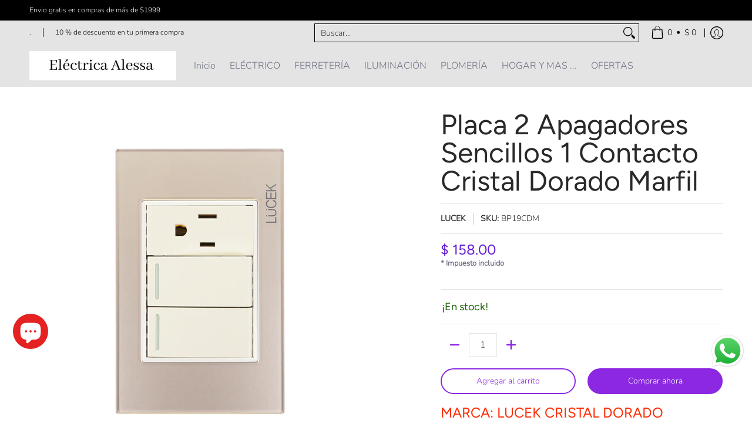

--- FILE ---
content_type: text/javascript
request_url: https://electricaalessa.com/cdn/shop/t/16/assets/script.custom.js?v=151573428181018681401746662798
body_size: -617
content:
//# sourceMappingURL=/cdn/shop/t/16/assets/script.custom.js.map?v=151573428181018681401746662798
